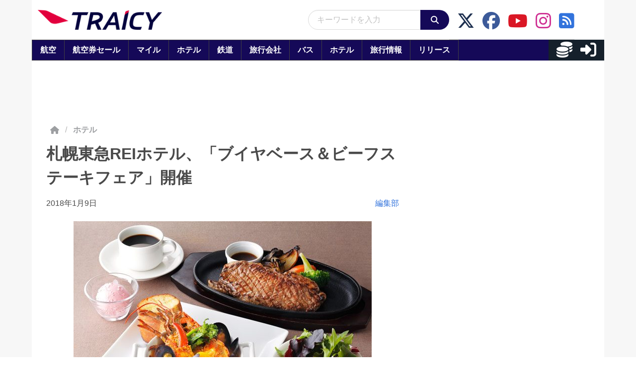

--- FILE ---
content_type: application/javascript; charset=utf-8
request_url: https://fundingchoicesmessages.google.com/f/AGSKWxUAmp-GObWvSQvvOfmF-n6Ixjb7vIqWNn_nT4EstyIgWNPIOiyt5ZAjxOFSrmy5U49wbX3h9-lhV2rk8Hk8IxH2XUl0f82Ppn_x-OV8fpst5S42bplJXowb0kiIZybnzB6Wef-ndWFxpAICa-ot613vl7qTI-oiV4JsYRnX_Sj1Jowbbp6WIRSW1Dsp/_/static/ad__ad_big./ad/static_/iframeadopinionarticle_/google/adv.
body_size: -1288
content:
window['ab6fe4fe-cec2-4af9-aea0-a85fd2a5843d'] = true;